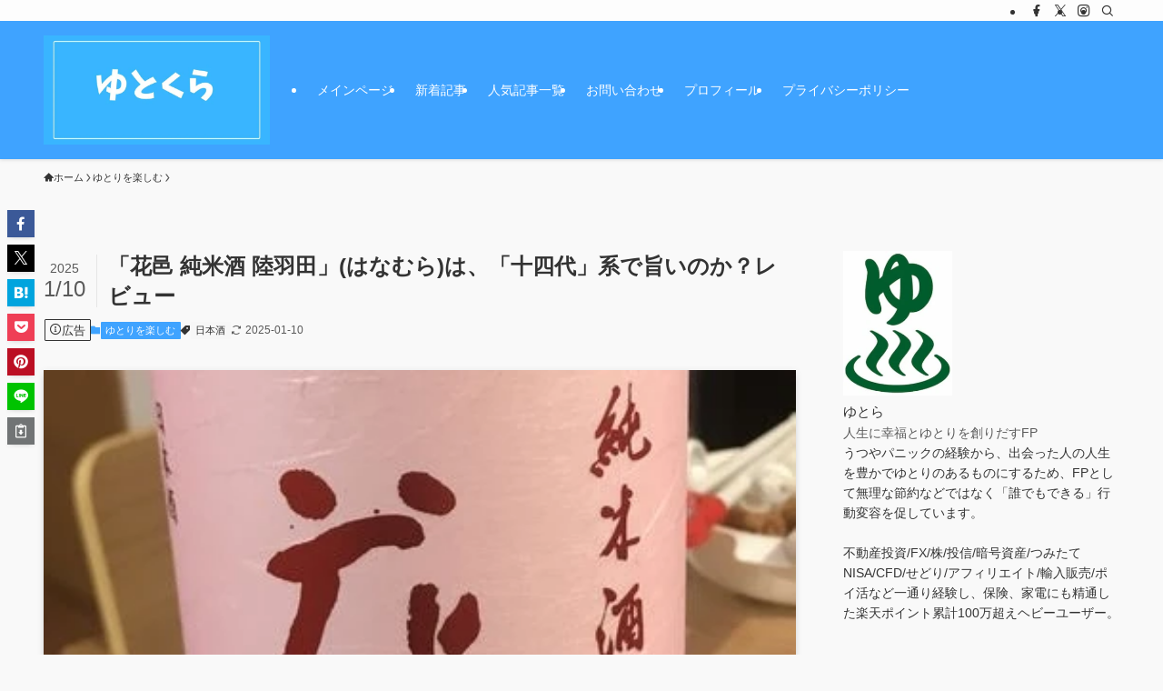

--- FILE ---
content_type: application/javascript; charset=utf-8;
request_url: https://dalc.valuecommerce.com/app3?p=887081131&_s=https%3A%2F%2Fyuto-life.net%2Fhanamura-rikuuden-review%2F&_b=aXGVBAABYkwDkBbcCooERAqKBtQodQ&vf=iVBORw0KGgoAAAANSUhEUgAAAAMAAAADCAYAAABWKLW%2FAAAAMElEQVQYV2NkFGP4nxE9lWFOfxED44xI5v8%2F9t5kqCrRZGDczdX1P%2BDZBYbPAssYAB6pD6RAedt7AAAAAElFTkSuQmCC
body_size: 1905
content:
vc_linkswitch_callback({"t":"69719505","r":"aXGVBQAJz1sDkBbcCooAHwqKCJQaow","ub":"aXGVBQAHmFkDkBbcCooFuwqKC%2FBa%2Fg%3D%3D","vcid":"LoFfX-m9jD_RFzssRl_XYTJFQbSOY3DCdvT4mEmt0pRS4kao9OXBhd9d_800PZWM","vcpub":"0.642907","bit.ly":{"a":"2773224","m":"3267352","g":"98430f1dda","sp":"utm_source%3Dvc%26utm_medium%3Daffiliate%26utm_campaign%3Dproduct_detail"},"s":3457351,"fcf.furunavi.jp":{"a":"2773224","m":"3267352","g":"98430f1dda","sp":"utm_source%3Dvc%26utm_medium%3Daffiliate%26utm_campaign%3Dproduct_detail"},"papabubble.co.jp":{"a":"2912997","m":"3732470","g":"b39d18748e"},"external-test-pc.staging.furunavi.com":{"a":"2773224","m":"3267352","g":"98430f1dda","sp":"utm_source%3Dvc%26utm_medium%3Daffiliate%26utm_campaign%3Dproduct_detail"},"mini-shopping.yahoo.co.jp":{"a":"2821580","m":"2201292","g":"4814ca168e"},"furunavi.jp":{"a":"2773224","m":"3267352","g":"98430f1dda","sp":"utm_source%3Dvc%26utm_medium%3Daffiliate%26utm_campaign%3Dproduct_detail"},"shopping.geocities.jp":{"a":"2821580","m":"2201292","g":"4814ca168e"},"check.yamada-denkiweb.com":{"a":"2431450","m":"2241345","g":"2f00d2cf8e"},"azwww.yamada-denkiweb.com":{"a":"2431450","m":"2241345","g":"2f00d2cf8e"},"shopping.yahoo.co.jp":{"a":"2821580","m":"2201292","g":"4814ca168e"},"pi-chiku-park.com":{"a":"2431450","m":"2241345","g":"2f00d2cf8e"},"www.yamada-denkiweb.com":{"a":"2431450","m":"2241345","g":"2f00d2cf8e"},"approach.yahoo.co.jp":{"a":"2821580","m":"2201292","g":"4814ca168e"},"app-external-test-pc.staging.furunavi.com":{"a":"2773224","m":"3267352","g":"98430f1dda","sp":"utm_source%3Dvc%26utm_medium%3Daffiliate%26utm_campaign%3Dproduct_detail"},"paypaystep.yahoo.co.jp":{"a":"2821580","m":"2201292","g":"4814ca168e"},"app.furunavi.jp":{"a":"2773224","m":"3267352","g":"98430f1dda","sp":"utm_source%3Dvc%26utm_medium%3Daffiliate%26utm_campaign%3Dproduct_detail"},"l":4,"www.rentio.jp":{"a":"2908716","m":"3715389","g":"96469ffc8e"},"paypaymall.yahoo.co.jp":{"a":"2821580","m":"2201292","g":"4814ca168e"},"p":887081131})

--- FILE ---
content_type: application/javascript; charset=utf-8;
request_url: https://dalc.valuecommerce.com/app3?p=887081131&_s=https%3A%2F%2Fyuto-life.net%2Fhanamura-rikuuden-review%2F&vf=iVBORw0KGgoAAAANSUhEUgAAAAMAAAADCAYAAABWKLW%2FAAAAMElEQVQYV2NkFGP4nxE9lWFWfx4D4z0D5v%2Bbnt1kqCrRZGDczdX1P%2BDZJIY3Ak8YAB1dD5ct3z53AAAAAElFTkSuQmCC
body_size: 2040
content:
vc_linkswitch_callback({"t":"69719504","r":"aXGVBAABYkwDkBbcCooERAqKBtQodQ","ub":"aXGVAwAD3jADkBbcCooFuwqKC%2FAc9w%3D%3D","vcid":"E9aigIt10vnQz05bcB0oe0HR7aTmW0g86OA_NqX6WCSMc7cOo6M6eMi33srlg78G","vcpub":"0.090700","pi-chiku-park.com":{"a":"2431450","m":"2241345","g":"0c4035d48c"},"www.yamada-denkiweb.com":{"a":"2431450","m":"2241345","g":"0c4035d48c"},"approach.yahoo.co.jp":{"a":"2821580","m":"2201292","g":"629687578c"},"app-external-test-pc.staging.furunavi.com":{"a":"2773224","m":"3267352","g":"8b7cb788d8","sp":"utm_source%3Dvc%26utm_medium%3Daffiliate%26utm_campaign%3Dproduct_detail"},"paypaystep.yahoo.co.jp":{"a":"2821580","m":"2201292","g":"629687578c"},"app.furunavi.jp":{"a":"2773224","m":"3267352","g":"8b7cb788d8","sp":"utm_source%3Dvc%26utm_medium%3Daffiliate%26utm_campaign%3Dproduct_detail"},"l":4,"www.rentio.jp":{"a":"2908716","m":"3715389","g":"fafc14488c"},"paypaymall.yahoo.co.jp":{"a":"2821580","m":"2201292","g":"629687578c"},"p":887081131,"bit.ly":{"a":"2773224","m":"3267352","g":"8b7cb788d8","sp":"utm_source%3Dvc%26utm_medium%3Daffiliate%26utm_campaign%3Dproduct_detail"},"s":3457351,"fcf.furunavi.jp":{"a":"2773224","m":"3267352","g":"8b7cb788d8","sp":"utm_source%3Dvc%26utm_medium%3Daffiliate%26utm_campaign%3Dproduct_detail"},"papabubble.co.jp":{"a":"2912997","m":"3732470","g":"44e970ea8c"},"external-test-pc.staging.furunavi.com":{"a":"2773224","m":"3267352","g":"8b7cb788d8","sp":"utm_source%3Dvc%26utm_medium%3Daffiliate%26utm_campaign%3Dproduct_detail"},"mini-shopping.yahoo.co.jp":{"a":"2821580","m":"2201292","g":"629687578c"},"furunavi.jp":{"a":"2773224","m":"3267352","g":"8b7cb788d8","sp":"utm_source%3Dvc%26utm_medium%3Daffiliate%26utm_campaign%3Dproduct_detail"},"shopping.geocities.jp":{"a":"2821580","m":"2201292","g":"629687578c"},"check.yamada-denkiweb.com":{"a":"2431450","m":"2241345","g":"0c4035d48c"},"azwww.yamada-denkiweb.com":{"a":"2431450","m":"2241345","g":"0c4035d48c"},"shopping.yahoo.co.jp":{"a":"2821580","m":"2201292","g":"629687578c"}})